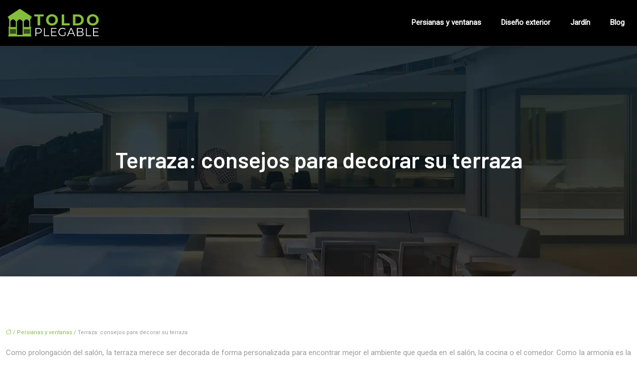

--- FILE ---
content_type: text/html; charset=UTF-8
request_url: https://www.toldoplegable.com/terraza-consejos-para-decorar-su-terraza/
body_size: 10961
content:
<!DOCTYPE html>
<html lang="es">
<head>
<meta charset="UTF-8" />
<meta name="viewport" content="width=device-width">
<link rel="shortcut icon" href="/wp-content/uploads/2022/01/favicon.svg" />
<script type="application/ld+json">
{
    "@context": "https://schema.org",
    "@graph": [
        {
            "@type": "WebSite",
            "@id": "https://www.toldoplegable.com#website",
            "url": "https://www.toldoplegable.com",
            "name": "toldoplegable",
            "inLanguage": "es-ES",
            "publisher": {
                "@id": "https://www.toldoplegable.com#organization"
            }
        },
        {
            "@type": "Organization",
            "@id": "https://www.toldoplegable.com#organization",
            "name": "toldoplegable",
            "url": "https://www.toldoplegable.com",
            "logo": {
                "@type": "ImageObject",
                "@id": "https://www.toldoplegable.com#logo",
                "url": "https://www.toldoplegable.com/wp-content/uploads/2022/01/logo-01.svg"
            }
        },
        {
            "@type": "Person",
            "@id": "https://www.toldoplegable.com/author/toldoplegable#person",
            "name": "admin",
            "jobTitle": "Rédaction Web",
            "url": "https://www.toldoplegable.com/author/toldoplegable",
            "worksFor": {
                "@id": "https://www.toldoplegable.com#organization"
            },
            "image": {
                "@type": "ImageObject",
                "url": ""
            }
        },
        {
            "@type": "WebPage",
            "@id": "https://www.toldoplegable.com/terraza-consejos-para-decorar-su-terraza/#webpage",
            "url": "https://www.toldoplegable.com/terraza-consejos-para-decorar-su-terraza/",
            "isPartOf": {
                "@id": "https://www.toldoplegable.com#website"
            },
            "breadcrumb": {
                "@id": "https://www.toldoplegable.com/terraza-consejos-para-decorar-su-terraza/#breadcrumb"
            },
            "inLanguage": "es_ES"
        },
        {
            "@type": "Article",
            "@id": "https://www.toldoplegable.com/terraza-consejos-para-decorar-su-terraza/#article",
            "headline": "Terraza: consejos para decorar su terraza",
            "mainEntityOfPage": {
                "@id": "https://www.toldoplegable.com/terraza-consejos-para-decorar-su-terraza/#webpage"
            },
            "wordCount": 449,
            "isAccessibleForFree": true,
            "articleSection": [
                "Persianas y ventanas"
            ],
            "datePublished": "2021-12-21T10:41:58+00:00",
            "author": {
                "@id": "https://www.toldoplegable.com/author/toldoplegable#person"
            },
            "publisher": {
                "@id": "https://www.toldoplegable.com#organization"
            },
            "inLanguage": "es-ES"
        },
        {
            "@type": "BreadcrumbList",
            "@id": "https://www.toldoplegable.com/terraza-consejos-para-decorar-su-terraza/#breadcrumb",
            "itemListElement": [
                {
                    "@type": "ListItem",
                    "position": 1,
                    "name": "Accueil",
                    "item": "https://www.toldoplegable.com/"
                },
                {
                    "@type": "ListItem",
                    "position": 2,
                    "name": "Persianas y ventanas",
                    "item": "https://www.toldoplegable.com/persianas-y-ventanas/"
                },
                {
                    "@type": "ListItem",
                    "position": 3,
                    "name": "Terraza: consejos para decorar su terraza",
                    "item": "https://www.toldoplegable.com/terraza-consejos-para-decorar-su-terraza/"
                }
            ]
        }
    ]
}</script>
<meta name='robots' content='max-image-preview:large' />
<title></title><meta name="description" content=""><link rel="alternate" title="oEmbed (JSON)" type="application/json+oembed" href="https://www.toldoplegable.com/wp-json/oembed/1.0/embed?url=https%3A%2F%2Fwww.toldoplegable.com%2Fterraza-consejos-para-decorar-su-terraza%2F" />
<link rel="alternate" title="oEmbed (XML)" type="text/xml+oembed" href="https://www.toldoplegable.com/wp-json/oembed/1.0/embed?url=https%3A%2F%2Fwww.toldoplegable.com%2Fterraza-consejos-para-decorar-su-terraza%2F&#038;format=xml" />
<style id='wp-img-auto-sizes-contain-inline-css' type='text/css'>
img:is([sizes=auto i],[sizes^="auto," i]){contain-intrinsic-size:3000px 1500px}
/*# sourceURL=wp-img-auto-sizes-contain-inline-css */
</style>
<style id='wp-block-library-inline-css' type='text/css'>
:root{--wp-block-synced-color:#7a00df;--wp-block-synced-color--rgb:122,0,223;--wp-bound-block-color:var(--wp-block-synced-color);--wp-editor-canvas-background:#ddd;--wp-admin-theme-color:#007cba;--wp-admin-theme-color--rgb:0,124,186;--wp-admin-theme-color-darker-10:#006ba1;--wp-admin-theme-color-darker-10--rgb:0,107,160.5;--wp-admin-theme-color-darker-20:#005a87;--wp-admin-theme-color-darker-20--rgb:0,90,135;--wp-admin-border-width-focus:2px}@media (min-resolution:192dpi){:root{--wp-admin-border-width-focus:1.5px}}.wp-element-button{cursor:pointer}:root .has-very-light-gray-background-color{background-color:#eee}:root .has-very-dark-gray-background-color{background-color:#313131}:root .has-very-light-gray-color{color:#eee}:root .has-very-dark-gray-color{color:#313131}:root .has-vivid-green-cyan-to-vivid-cyan-blue-gradient-background{background:linear-gradient(135deg,#00d084,#0693e3)}:root .has-purple-crush-gradient-background{background:linear-gradient(135deg,#34e2e4,#4721fb 50%,#ab1dfe)}:root .has-hazy-dawn-gradient-background{background:linear-gradient(135deg,#faaca8,#dad0ec)}:root .has-subdued-olive-gradient-background{background:linear-gradient(135deg,#fafae1,#67a671)}:root .has-atomic-cream-gradient-background{background:linear-gradient(135deg,#fdd79a,#004a59)}:root .has-nightshade-gradient-background{background:linear-gradient(135deg,#330968,#31cdcf)}:root .has-midnight-gradient-background{background:linear-gradient(135deg,#020381,#2874fc)}:root{--wp--preset--font-size--normal:16px;--wp--preset--font-size--huge:42px}.has-regular-font-size{font-size:1em}.has-larger-font-size{font-size:2.625em}.has-normal-font-size{font-size:var(--wp--preset--font-size--normal)}.has-huge-font-size{font-size:var(--wp--preset--font-size--huge)}.has-text-align-center{text-align:center}.has-text-align-left{text-align:left}.has-text-align-right{text-align:right}.has-fit-text{white-space:nowrap!important}#end-resizable-editor-section{display:none}.aligncenter{clear:both}.items-justified-left{justify-content:flex-start}.items-justified-center{justify-content:center}.items-justified-right{justify-content:flex-end}.items-justified-space-between{justify-content:space-between}.screen-reader-text{border:0;clip-path:inset(50%);height:1px;margin:-1px;overflow:hidden;padding:0;position:absolute;width:1px;word-wrap:normal!important}.screen-reader-text:focus{background-color:#ddd;clip-path:none;color:#444;display:block;font-size:1em;height:auto;left:5px;line-height:normal;padding:15px 23px 14px;text-decoration:none;top:5px;width:auto;z-index:100000}html :where(.has-border-color){border-style:solid}html :where([style*=border-top-color]){border-top-style:solid}html :where([style*=border-right-color]){border-right-style:solid}html :where([style*=border-bottom-color]){border-bottom-style:solid}html :where([style*=border-left-color]){border-left-style:solid}html :where([style*=border-width]){border-style:solid}html :where([style*=border-top-width]){border-top-style:solid}html :where([style*=border-right-width]){border-right-style:solid}html :where([style*=border-bottom-width]){border-bottom-style:solid}html :where([style*=border-left-width]){border-left-style:solid}html :where(img[class*=wp-image-]){height:auto;max-width:100%}:where(figure){margin:0 0 1em}html :where(.is-position-sticky){--wp-admin--admin-bar--position-offset:var(--wp-admin--admin-bar--height,0px)}@media screen and (max-width:600px){html :where(.is-position-sticky){--wp-admin--admin-bar--position-offset:0px}}

/*# sourceURL=wp-block-library-inline-css */
</style><style id='global-styles-inline-css' type='text/css'>
:root{--wp--preset--aspect-ratio--square: 1;--wp--preset--aspect-ratio--4-3: 4/3;--wp--preset--aspect-ratio--3-4: 3/4;--wp--preset--aspect-ratio--3-2: 3/2;--wp--preset--aspect-ratio--2-3: 2/3;--wp--preset--aspect-ratio--16-9: 16/9;--wp--preset--aspect-ratio--9-16: 9/16;--wp--preset--color--black: #000000;--wp--preset--color--cyan-bluish-gray: #abb8c3;--wp--preset--color--white: #ffffff;--wp--preset--color--pale-pink: #f78da7;--wp--preset--color--vivid-red: #cf2e2e;--wp--preset--color--luminous-vivid-orange: #ff6900;--wp--preset--color--luminous-vivid-amber: #fcb900;--wp--preset--color--light-green-cyan: #7bdcb5;--wp--preset--color--vivid-green-cyan: #00d084;--wp--preset--color--pale-cyan-blue: #8ed1fc;--wp--preset--color--vivid-cyan-blue: #0693e3;--wp--preset--color--vivid-purple: #9b51e0;--wp--preset--color--base: #f9f9f9;--wp--preset--color--base-2: #ffffff;--wp--preset--color--contrast: #111111;--wp--preset--color--contrast-2: #636363;--wp--preset--color--contrast-3: #A4A4A4;--wp--preset--color--accent: #cfcabe;--wp--preset--color--accent-2: #c2a990;--wp--preset--color--accent-3: #d8613c;--wp--preset--color--accent-4: #b1c5a4;--wp--preset--color--accent-5: #b5bdbc;--wp--preset--gradient--vivid-cyan-blue-to-vivid-purple: linear-gradient(135deg,rgb(6,147,227) 0%,rgb(155,81,224) 100%);--wp--preset--gradient--light-green-cyan-to-vivid-green-cyan: linear-gradient(135deg,rgb(122,220,180) 0%,rgb(0,208,130) 100%);--wp--preset--gradient--luminous-vivid-amber-to-luminous-vivid-orange: linear-gradient(135deg,rgb(252,185,0) 0%,rgb(255,105,0) 100%);--wp--preset--gradient--luminous-vivid-orange-to-vivid-red: linear-gradient(135deg,rgb(255,105,0) 0%,rgb(207,46,46) 100%);--wp--preset--gradient--very-light-gray-to-cyan-bluish-gray: linear-gradient(135deg,rgb(238,238,238) 0%,rgb(169,184,195) 100%);--wp--preset--gradient--cool-to-warm-spectrum: linear-gradient(135deg,rgb(74,234,220) 0%,rgb(151,120,209) 20%,rgb(207,42,186) 40%,rgb(238,44,130) 60%,rgb(251,105,98) 80%,rgb(254,248,76) 100%);--wp--preset--gradient--blush-light-purple: linear-gradient(135deg,rgb(255,206,236) 0%,rgb(152,150,240) 100%);--wp--preset--gradient--blush-bordeaux: linear-gradient(135deg,rgb(254,205,165) 0%,rgb(254,45,45) 50%,rgb(107,0,62) 100%);--wp--preset--gradient--luminous-dusk: linear-gradient(135deg,rgb(255,203,112) 0%,rgb(199,81,192) 50%,rgb(65,88,208) 100%);--wp--preset--gradient--pale-ocean: linear-gradient(135deg,rgb(255,245,203) 0%,rgb(182,227,212) 50%,rgb(51,167,181) 100%);--wp--preset--gradient--electric-grass: linear-gradient(135deg,rgb(202,248,128) 0%,rgb(113,206,126) 100%);--wp--preset--gradient--midnight: linear-gradient(135deg,rgb(2,3,129) 0%,rgb(40,116,252) 100%);--wp--preset--gradient--gradient-1: linear-gradient(to bottom, #cfcabe 0%, #F9F9F9 100%);--wp--preset--gradient--gradient-2: linear-gradient(to bottom, #C2A990 0%, #F9F9F9 100%);--wp--preset--gradient--gradient-3: linear-gradient(to bottom, #D8613C 0%, #F9F9F9 100%);--wp--preset--gradient--gradient-4: linear-gradient(to bottom, #B1C5A4 0%, #F9F9F9 100%);--wp--preset--gradient--gradient-5: linear-gradient(to bottom, #B5BDBC 0%, #F9F9F9 100%);--wp--preset--gradient--gradient-6: linear-gradient(to bottom, #A4A4A4 0%, #F9F9F9 100%);--wp--preset--gradient--gradient-7: linear-gradient(to bottom, #cfcabe 50%, #F9F9F9 50%);--wp--preset--gradient--gradient-8: linear-gradient(to bottom, #C2A990 50%, #F9F9F9 50%);--wp--preset--gradient--gradient-9: linear-gradient(to bottom, #D8613C 50%, #F9F9F9 50%);--wp--preset--gradient--gradient-10: linear-gradient(to bottom, #B1C5A4 50%, #F9F9F9 50%);--wp--preset--gradient--gradient-11: linear-gradient(to bottom, #B5BDBC 50%, #F9F9F9 50%);--wp--preset--gradient--gradient-12: linear-gradient(to bottom, #A4A4A4 50%, #F9F9F9 50%);--wp--preset--font-size--small: 13px;--wp--preset--font-size--medium: 20px;--wp--preset--font-size--large: 36px;--wp--preset--font-size--x-large: 42px;--wp--preset--spacing--20: min(1.5rem, 2vw);--wp--preset--spacing--30: min(2.5rem, 3vw);--wp--preset--spacing--40: min(4rem, 5vw);--wp--preset--spacing--50: min(6.5rem, 8vw);--wp--preset--spacing--60: min(10.5rem, 13vw);--wp--preset--spacing--70: 3.38rem;--wp--preset--spacing--80: 5.06rem;--wp--preset--spacing--10: 1rem;--wp--preset--shadow--natural: 6px 6px 9px rgba(0, 0, 0, 0.2);--wp--preset--shadow--deep: 12px 12px 50px rgba(0, 0, 0, 0.4);--wp--preset--shadow--sharp: 6px 6px 0px rgba(0, 0, 0, 0.2);--wp--preset--shadow--outlined: 6px 6px 0px -3px rgb(255, 255, 255), 6px 6px rgb(0, 0, 0);--wp--preset--shadow--crisp: 6px 6px 0px rgb(0, 0, 0);}:root { --wp--style--global--content-size: 1320px;--wp--style--global--wide-size: 1920px; }:where(body) { margin: 0; }.wp-site-blocks { padding-top: var(--wp--style--root--padding-top); padding-bottom: var(--wp--style--root--padding-bottom); }.has-global-padding { padding-right: var(--wp--style--root--padding-right); padding-left: var(--wp--style--root--padding-left); }.has-global-padding > .alignfull { margin-right: calc(var(--wp--style--root--padding-right) * -1); margin-left: calc(var(--wp--style--root--padding-left) * -1); }.has-global-padding :where(:not(.alignfull.is-layout-flow) > .has-global-padding:not(.wp-block-block, .alignfull)) { padding-right: 0; padding-left: 0; }.has-global-padding :where(:not(.alignfull.is-layout-flow) > .has-global-padding:not(.wp-block-block, .alignfull)) > .alignfull { margin-left: 0; margin-right: 0; }.wp-site-blocks > .alignleft { float: left; margin-right: 2em; }.wp-site-blocks > .alignright { float: right; margin-left: 2em; }.wp-site-blocks > .aligncenter { justify-content: center; margin-left: auto; margin-right: auto; }:where(.wp-site-blocks) > * { margin-block-start: 1.2rem; margin-block-end: 0; }:where(.wp-site-blocks) > :first-child { margin-block-start: 0; }:where(.wp-site-blocks) > :last-child { margin-block-end: 0; }:root { --wp--style--block-gap: 1.2rem; }:root :where(.is-layout-flow) > :first-child{margin-block-start: 0;}:root :where(.is-layout-flow) > :last-child{margin-block-end: 0;}:root :where(.is-layout-flow) > *{margin-block-start: 1.2rem;margin-block-end: 0;}:root :where(.is-layout-constrained) > :first-child{margin-block-start: 0;}:root :where(.is-layout-constrained) > :last-child{margin-block-end: 0;}:root :where(.is-layout-constrained) > *{margin-block-start: 1.2rem;margin-block-end: 0;}:root :where(.is-layout-flex){gap: 1.2rem;}:root :where(.is-layout-grid){gap: 1.2rem;}.is-layout-flow > .alignleft{float: left;margin-inline-start: 0;margin-inline-end: 2em;}.is-layout-flow > .alignright{float: right;margin-inline-start: 2em;margin-inline-end: 0;}.is-layout-flow > .aligncenter{margin-left: auto !important;margin-right: auto !important;}.is-layout-constrained > .alignleft{float: left;margin-inline-start: 0;margin-inline-end: 2em;}.is-layout-constrained > .alignright{float: right;margin-inline-start: 2em;margin-inline-end: 0;}.is-layout-constrained > .aligncenter{margin-left: auto !important;margin-right: auto !important;}.is-layout-constrained > :where(:not(.alignleft):not(.alignright):not(.alignfull)){max-width: var(--wp--style--global--content-size);margin-left: auto !important;margin-right: auto !important;}.is-layout-constrained > .alignwide{max-width: var(--wp--style--global--wide-size);}body .is-layout-flex{display: flex;}.is-layout-flex{flex-wrap: wrap;align-items: center;}.is-layout-flex > :is(*, div){margin: 0;}body .is-layout-grid{display: grid;}.is-layout-grid > :is(*, div){margin: 0;}body{--wp--style--root--padding-top: 0px;--wp--style--root--padding-right: var(--wp--preset--spacing--50);--wp--style--root--padding-bottom: 0px;--wp--style--root--padding-left: var(--wp--preset--spacing--50);}a:where(:not(.wp-element-button)){text-decoration: underline;}:root :where(a:where(:not(.wp-element-button)):hover){text-decoration: none;}:root :where(.wp-element-button, .wp-block-button__link){background-color: var(--wp--preset--color--contrast);border-radius: .33rem;border-color: var(--wp--preset--color--contrast);border-width: 0;color: var(--wp--preset--color--base);font-family: inherit;font-size: var(--wp--preset--font-size--small);font-style: normal;font-weight: 500;letter-spacing: inherit;line-height: inherit;padding-top: 0.6rem;padding-right: 1rem;padding-bottom: 0.6rem;padding-left: 1rem;text-decoration: none;text-transform: inherit;}:root :where(.wp-element-button:hover, .wp-block-button__link:hover){background-color: var(--wp--preset--color--contrast-2);border-color: var(--wp--preset--color--contrast-2);color: var(--wp--preset--color--base);}:root :where(.wp-element-button:focus, .wp-block-button__link:focus){background-color: var(--wp--preset--color--contrast-2);border-color: var(--wp--preset--color--contrast-2);color: var(--wp--preset--color--base);outline-color: var(--wp--preset--color--contrast);outline-offset: 2px;outline-style: dotted;outline-width: 1px;}:root :where(.wp-element-button:active, .wp-block-button__link:active){background-color: var(--wp--preset--color--contrast);color: var(--wp--preset--color--base);}:root :where(.wp-element-caption, .wp-block-audio figcaption, .wp-block-embed figcaption, .wp-block-gallery figcaption, .wp-block-image figcaption, .wp-block-table figcaption, .wp-block-video figcaption){color: var(--wp--preset--color--contrast-2);font-family: var(--wp--preset--font-family--body);font-size: 0.8rem;}.has-black-color{color: var(--wp--preset--color--black) !important;}.has-cyan-bluish-gray-color{color: var(--wp--preset--color--cyan-bluish-gray) !important;}.has-white-color{color: var(--wp--preset--color--white) !important;}.has-pale-pink-color{color: var(--wp--preset--color--pale-pink) !important;}.has-vivid-red-color{color: var(--wp--preset--color--vivid-red) !important;}.has-luminous-vivid-orange-color{color: var(--wp--preset--color--luminous-vivid-orange) !important;}.has-luminous-vivid-amber-color{color: var(--wp--preset--color--luminous-vivid-amber) !important;}.has-light-green-cyan-color{color: var(--wp--preset--color--light-green-cyan) !important;}.has-vivid-green-cyan-color{color: var(--wp--preset--color--vivid-green-cyan) !important;}.has-pale-cyan-blue-color{color: var(--wp--preset--color--pale-cyan-blue) !important;}.has-vivid-cyan-blue-color{color: var(--wp--preset--color--vivid-cyan-blue) !important;}.has-vivid-purple-color{color: var(--wp--preset--color--vivid-purple) !important;}.has-base-color{color: var(--wp--preset--color--base) !important;}.has-base-2-color{color: var(--wp--preset--color--base-2) !important;}.has-contrast-color{color: var(--wp--preset--color--contrast) !important;}.has-contrast-2-color{color: var(--wp--preset--color--contrast-2) !important;}.has-contrast-3-color{color: var(--wp--preset--color--contrast-3) !important;}.has-accent-color{color: var(--wp--preset--color--accent) !important;}.has-accent-2-color{color: var(--wp--preset--color--accent-2) !important;}.has-accent-3-color{color: var(--wp--preset--color--accent-3) !important;}.has-accent-4-color{color: var(--wp--preset--color--accent-4) !important;}.has-accent-5-color{color: var(--wp--preset--color--accent-5) !important;}.has-black-background-color{background-color: var(--wp--preset--color--black) !important;}.has-cyan-bluish-gray-background-color{background-color: var(--wp--preset--color--cyan-bluish-gray) !important;}.has-white-background-color{background-color: var(--wp--preset--color--white) !important;}.has-pale-pink-background-color{background-color: var(--wp--preset--color--pale-pink) !important;}.has-vivid-red-background-color{background-color: var(--wp--preset--color--vivid-red) !important;}.has-luminous-vivid-orange-background-color{background-color: var(--wp--preset--color--luminous-vivid-orange) !important;}.has-luminous-vivid-amber-background-color{background-color: var(--wp--preset--color--luminous-vivid-amber) !important;}.has-light-green-cyan-background-color{background-color: var(--wp--preset--color--light-green-cyan) !important;}.has-vivid-green-cyan-background-color{background-color: var(--wp--preset--color--vivid-green-cyan) !important;}.has-pale-cyan-blue-background-color{background-color: var(--wp--preset--color--pale-cyan-blue) !important;}.has-vivid-cyan-blue-background-color{background-color: var(--wp--preset--color--vivid-cyan-blue) !important;}.has-vivid-purple-background-color{background-color: var(--wp--preset--color--vivid-purple) !important;}.has-base-background-color{background-color: var(--wp--preset--color--base) !important;}.has-base-2-background-color{background-color: var(--wp--preset--color--base-2) !important;}.has-contrast-background-color{background-color: var(--wp--preset--color--contrast) !important;}.has-contrast-2-background-color{background-color: var(--wp--preset--color--contrast-2) !important;}.has-contrast-3-background-color{background-color: var(--wp--preset--color--contrast-3) !important;}.has-accent-background-color{background-color: var(--wp--preset--color--accent) !important;}.has-accent-2-background-color{background-color: var(--wp--preset--color--accent-2) !important;}.has-accent-3-background-color{background-color: var(--wp--preset--color--accent-3) !important;}.has-accent-4-background-color{background-color: var(--wp--preset--color--accent-4) !important;}.has-accent-5-background-color{background-color: var(--wp--preset--color--accent-5) !important;}.has-black-border-color{border-color: var(--wp--preset--color--black) !important;}.has-cyan-bluish-gray-border-color{border-color: var(--wp--preset--color--cyan-bluish-gray) !important;}.has-white-border-color{border-color: var(--wp--preset--color--white) !important;}.has-pale-pink-border-color{border-color: var(--wp--preset--color--pale-pink) !important;}.has-vivid-red-border-color{border-color: var(--wp--preset--color--vivid-red) !important;}.has-luminous-vivid-orange-border-color{border-color: var(--wp--preset--color--luminous-vivid-orange) !important;}.has-luminous-vivid-amber-border-color{border-color: var(--wp--preset--color--luminous-vivid-amber) !important;}.has-light-green-cyan-border-color{border-color: var(--wp--preset--color--light-green-cyan) !important;}.has-vivid-green-cyan-border-color{border-color: var(--wp--preset--color--vivid-green-cyan) !important;}.has-pale-cyan-blue-border-color{border-color: var(--wp--preset--color--pale-cyan-blue) !important;}.has-vivid-cyan-blue-border-color{border-color: var(--wp--preset--color--vivid-cyan-blue) !important;}.has-vivid-purple-border-color{border-color: var(--wp--preset--color--vivid-purple) !important;}.has-base-border-color{border-color: var(--wp--preset--color--base) !important;}.has-base-2-border-color{border-color: var(--wp--preset--color--base-2) !important;}.has-contrast-border-color{border-color: var(--wp--preset--color--contrast) !important;}.has-contrast-2-border-color{border-color: var(--wp--preset--color--contrast-2) !important;}.has-contrast-3-border-color{border-color: var(--wp--preset--color--contrast-3) !important;}.has-accent-border-color{border-color: var(--wp--preset--color--accent) !important;}.has-accent-2-border-color{border-color: var(--wp--preset--color--accent-2) !important;}.has-accent-3-border-color{border-color: var(--wp--preset--color--accent-3) !important;}.has-accent-4-border-color{border-color: var(--wp--preset--color--accent-4) !important;}.has-accent-5-border-color{border-color: var(--wp--preset--color--accent-5) !important;}.has-vivid-cyan-blue-to-vivid-purple-gradient-background{background: var(--wp--preset--gradient--vivid-cyan-blue-to-vivid-purple) !important;}.has-light-green-cyan-to-vivid-green-cyan-gradient-background{background: var(--wp--preset--gradient--light-green-cyan-to-vivid-green-cyan) !important;}.has-luminous-vivid-amber-to-luminous-vivid-orange-gradient-background{background: var(--wp--preset--gradient--luminous-vivid-amber-to-luminous-vivid-orange) !important;}.has-luminous-vivid-orange-to-vivid-red-gradient-background{background: var(--wp--preset--gradient--luminous-vivid-orange-to-vivid-red) !important;}.has-very-light-gray-to-cyan-bluish-gray-gradient-background{background: var(--wp--preset--gradient--very-light-gray-to-cyan-bluish-gray) !important;}.has-cool-to-warm-spectrum-gradient-background{background: var(--wp--preset--gradient--cool-to-warm-spectrum) !important;}.has-blush-light-purple-gradient-background{background: var(--wp--preset--gradient--blush-light-purple) !important;}.has-blush-bordeaux-gradient-background{background: var(--wp--preset--gradient--blush-bordeaux) !important;}.has-luminous-dusk-gradient-background{background: var(--wp--preset--gradient--luminous-dusk) !important;}.has-pale-ocean-gradient-background{background: var(--wp--preset--gradient--pale-ocean) !important;}.has-electric-grass-gradient-background{background: var(--wp--preset--gradient--electric-grass) !important;}.has-midnight-gradient-background{background: var(--wp--preset--gradient--midnight) !important;}.has-gradient-1-gradient-background{background: var(--wp--preset--gradient--gradient-1) !important;}.has-gradient-2-gradient-background{background: var(--wp--preset--gradient--gradient-2) !important;}.has-gradient-3-gradient-background{background: var(--wp--preset--gradient--gradient-3) !important;}.has-gradient-4-gradient-background{background: var(--wp--preset--gradient--gradient-4) !important;}.has-gradient-5-gradient-background{background: var(--wp--preset--gradient--gradient-5) !important;}.has-gradient-6-gradient-background{background: var(--wp--preset--gradient--gradient-6) !important;}.has-gradient-7-gradient-background{background: var(--wp--preset--gradient--gradient-7) !important;}.has-gradient-8-gradient-background{background: var(--wp--preset--gradient--gradient-8) !important;}.has-gradient-9-gradient-background{background: var(--wp--preset--gradient--gradient-9) !important;}.has-gradient-10-gradient-background{background: var(--wp--preset--gradient--gradient-10) !important;}.has-gradient-11-gradient-background{background: var(--wp--preset--gradient--gradient-11) !important;}.has-gradient-12-gradient-background{background: var(--wp--preset--gradient--gradient-12) !important;}.has-small-font-size{font-size: var(--wp--preset--font-size--small) !important;}.has-medium-font-size{font-size: var(--wp--preset--font-size--medium) !important;}.has-large-font-size{font-size: var(--wp--preset--font-size--large) !important;}.has-x-large-font-size{font-size: var(--wp--preset--font-size--x-large) !important;}
/*# sourceURL=global-styles-inline-css */
</style>

<link rel='stylesheet' id='default-css' href='https://www.toldoplegable.com/wp-content/themes/factory-templates-4/style.css?ver=8c822e0de044ef2852df24f085b3780a' type='text/css' media='all' />
<link rel='stylesheet' id='bootstrap5-css' href='https://www.toldoplegable.com/wp-content/themes/factory-templates-4/css/bootstrap.min.css?ver=8c822e0de044ef2852df24f085b3780a' type='text/css' media='all' />
<link rel='stylesheet' id='bootstrap-icon-css' href='https://www.toldoplegable.com/wp-content/themes/factory-templates-4/css/bootstrap-icons.css?ver=8c822e0de044ef2852df24f085b3780a' type='text/css' media='all' />
<link rel='stylesheet' id='global-css' href='https://www.toldoplegable.com/wp-content/themes/factory-templates-4/css/global.css?ver=8c822e0de044ef2852df24f085b3780a' type='text/css' media='all' />
<link rel='stylesheet' id='light-theme-css' href='https://www.toldoplegable.com/wp-content/themes/factory-templates-4/css/light.css?ver=8c822e0de044ef2852df24f085b3780a' type='text/css' media='all' />
<script type="text/javascript" src="https://code.jquery.com/jquery-3.2.1.min.js?ver=8c822e0de044ef2852df24f085b3780a" id="jquery3.2.1-js"></script>
<script type="text/javascript" src="https://www.toldoplegable.com/wp-content/themes/factory-templates-4/js/fn.js?ver=8c822e0de044ef2852df24f085b3780a" id="default_script-js"></script>
<link rel="https://api.w.org/" href="https://www.toldoplegable.com/wp-json/" /><link rel="alternate" title="JSON" type="application/json" href="https://www.toldoplegable.com/wp-json/wp/v2/posts/222" /><link rel="EditURI" type="application/rsd+xml" title="RSD" href="https://www.toldoplegable.com/xmlrpc.php?rsd" />
<link rel="canonical" href="https://www.toldoplegable.com/terraza-consejos-para-decorar-su-terraza/" />
<link rel='shortlink' href='https://www.toldoplegable.com/?p=222' />
 
<meta name="google-site-verification" content="dCxVajkhNCUngyG2xRiHLoFjqKz2T4jgGT9FpBH6tqg" />
<meta name="google-site-verification" content="7COGRDqUNlv5aEv-uOsQU3GxLbWz4ZIj5vh9iUIwMt4" />
<meta name="google-site-verification" content="mq5RsrZ__cn_mnLjoiMEvz7RNQwx5gHgDDy9jNr9COk" />
<link href="https://fonts.googleapis.com/css2?family=Barlow:wght@600&family=Roboto&display=swap" rel="stylesheet"> 
<style type="text/css">
.default_color_background,.menu-bars{background-color : #84bd3a }.default_color_text,a,h1 span,h2 span,h3 span,h4 span,h5 span,h6 span{color :#84bd3a }.navigation li a,.navigation li.disabled,.navigation li.active a,.owl-dots .owl-dot.active span,.owl-dots .owl-dot:hover span{background-color: #84bd3a;}
.block-spc{border-color:#84bd3a}
.page-content a{color : #84bd3a }.page-content a:hover{color : #f13a30 }.home .body-content a{color : #84bd3a }.home .body-content a:hover{color : #f13a30 }.col-menu,.main-navigation{background-color:transparent;}body:not(.home) .main-navigation{background-color:#000}.main-navigation {padding:10px 0;}.main-navigation nav li{padding:0 10px;}.main-navigation.scrolled{background-color:#000;}.main-navigation .logo-main{padding: 18px 10px 18px 10px;}.main-navigation .logo-main{height: auto;}.main-navigation  .logo-sticky{height: auto;}.main-navigation .sub-menu{background-color: #000;}nav li a{font-size:15px;}nav li a{line-height:25px;}nav li a{color:#ffffff!important;}nav li:hover > a,.current-menu-item > a{color:#84bd3a!important;}.archive h1{color:#ffffff!important;}.category .subheader,.single .subheader{padding:200px 0px }.archive h1{text-align:center!important;} .archive h1{font-size:45px}  .archive h2,.cat-description h2{font-size:27px} .archive h2 a,.cat-description h2{color:#151515!important;}.archive .readmore{background-color:#84bd3a;}.archive .readmore{color:#ffffff;}.archive .readmore:hover{background-color:#0d2a3c;}.archive .readmore:hover{color:#ffffff;}.archive .readmore{padding:8px 20px;}.archive .readmore{border-width: 0px}.single h1{color:#ffffff!important;}.single .the-post h2{color:#000!important;}.single .the-post h3{color:#000!important;}.single .the-post h4{color:#000!important;}.single .the-post h5{color:#000!important;}.single .the-post h6{color:#000!important;} .single .post-content a{color:#84bd3a} .single .post-content a:hover{color:#f13a30}.single h1{text-align:center!important;}.single h1{font-size: 45px}.single h2{font-size: 27px}.single h3{font-size: 24px}.single h4{font-size: 22px}.single h5{font-size: 20px}.single h6{font-size: 19px}footer{background-position:top } #back_to_top{background-color:#84bd3a;}#back_to_top i, #back_to_top svg{color:#fff;} footer{padding:70px 0px 0px} #back_to_top {padding:3px 9px 6px;}</style>
<style>:root {
    --color-primary: #84bd3a;
    --color-primary-light: #abf54b;
    --color-primary-dark: #5c8428;
    --color-primary-hover: #76aa34;
    --color-primary-muted: #d3ff5c;
            --color-background: #fff;
    --color-text: #000000;
} </style>
<style id="custom-st" type="text/css">
body{font-size:15px;line-height:25px;font-family:'Roboto',sans-serif;color:#9b9b9b;font-weight:400;}h1,h2,h3,h4,h5,h6{font-family:'Barlow',sans-serif;font-weight:600;}.main-navigation{border-bottom:1px solid rgba(255,255,255,0.15);}.main-navigation .logo-main {padding:0;}.navbar-toggler{border:none}nav li a {font-weight:700;}.sub-menu li a{line-height:30px;}.main-navigation .menu-item-has-children::after {top:6px;color:#84bd3a;}.bloc1:after{content:'';height:100%;width:100%;position:absolute;z-index:1;top:0;left:0;background:linear-gradient(rgba(9,34,50,0.8) 0%,rgba(9,34,50,0.71) 13%,rgba(27,26,26,0.27) 76%,rgba(27,26,26,0.1) 100%);}hr {border-width:0 0 3px 0 !important;opacity:1;display:inline-block;max-width:270px;}.block-hover-first{box-shadow:0px 3px 15px 0 rgb(13 42 60 / 10%);position:relative;transition:all 300ms linear 0ms;}.block-hover-first::after{content:"";display:block;height:4px;background-color:#2b3e4b;position:absolute;top:0;left:40px;right:40px;transition:all 300ms ease 0ms;}.img-bg{transition:all 300ms linear 0ms;background-color:#2b3e4b;position:absolute;top:0;right:0;border-radius:0 4px 0 4px;align-items:center;justify-content:center;width:104px;height:104px;padding:20px;}.marge-titre{margin-right:30%;}.block-hover-first:hover:after{background-color:#84bd3a;}.block-hover-first:hover .img-bg{background-color:#84bd3a!important;}.block-hover-first:hover .img-bg img{filter:brightness(10);}.change-margin{margin:0 0 0 5%!important;}.grp1{max-width:300px;position:absolute;left:40px;bottom:-60px;}.mob-img{margin-top:-52px!important;}.bb3,.change-margin,.change-margin2{position:relative;z-index:1;}.change-margin2{margin:0 5%!important;}.bb3::after,.change-margin::after,.change-margin2::after{content:'';height:100%;width:100%;position:absolute;z-index:-1;top:0;left:0;background:linear-gradient(180deg,#F6F7F84D 50%,#FFFFFF 100%);}.change-margin::after{background:linear-gradient(180deg,#062539 80%,#062539F2 100%);}.change-margin2::after{background:linear-gradient(180deg,#84BD3AE0 0%,#84BD3A 82%);}.zoom-img{overflow:hidden;margin:0;}.zoom-img img{transition:all 0.5s ease;}.zoom-img:hover img{transform:scale(1.1);}.zoom-img.wp-block-image figcaption{margin-bottom:0;margin-top:0;}.block-hover-last:hover{box-shadow:0 5px 60px 0 rgb(13 42 60 / 13%);background:#fff;}.block-hover-last:before{content:"";display:block;height:4px;position:absolute;z-index:1;bottom:0;left:40px;right:40px;background-color:#eaeaea;transition:all 300ms ease 0ms;}.block-hover-last:after{content:"";display:block;height:4px;position:absolute;z-index:1;bottom:0;left:40px;width:94px;background-color:#0d2a3c;transition:all 300ms ease 0ms;}.block-hover-last:hover:after{width:130px;background-color:#84bd3a;}.block-hover-last{transition:all 300ms linear 0ms;position:relative;}footer{color:#fff;font-size:16px;}#back_to_top svg {width:20px;}#inactive,.to-top {box-shadow:none;z-index:3;}.widget_footer img{margin-bottom:20px;}footer .footer-widget{font-family:'Barlow',sans-serif;line-height:30px;font-weight:600;color:#fff;font-size:20px!important;margin-bottom:20px!important;border-bottom:none!important;}footer ul{list-style:none;margin:0;padding:0;}footer ul li{left:0;-webkit-transition:0.5s all ease;transition:0.5s all ease;position:relative;margin-bottom:10px;}footer ul li:hover {left:7px;}footer .copyright{border-top:1px solid rgb(255 255 255 / 20%);color:#fff;padding:40px 0px;text-align:center;margin-top:50px;}.bi-chevron-right::before{font-weight:bold !important;font-size:12px;}.archive h2 {margin-bottom:0.5em;}.archive .post{box-shadow:0 30px 100px 0 rgba(221,224,231,0.5);padding:30px;background:#ffffff;}.archive .readmore{letter-spacing:0.3px;font-size:13px;line-height:24px;text-transform:uppercase;}.widget_sidebar{background-color:#fff;padding:30px;margin-bottom:30px;box-shadow:0px 0px 10px 0px rgb(0 0 0 / 9%);}.widget_sidebar .sidebar-widget{border-bottom:1px solid #eee;font-weight:600;font-family:'Barlow',sans-serif;text-align:left;color:#000;line-height:30px;font-size:20px;margin-bottom:20px;padding-bottom:20px;}.single .sidebar-ma{text-align:left;}.single .all-post-content{margin-bottom:50px;}@media screen and (max-width:960px){.block-hover-last {background:#eeeeee7d;}.mob-img {margin-top:0 !important;}.grp1{max-width:100%;position:relative;left:0;bottom:0;padding-top:35px;}.titre-text{font-size:16px!important;}.intro-titre{margin-top:80px!important;}.navbar-collapse{background:#000;}.bi-list::before {color:#fff;}.classic-menu li a{padding:5px 0;}nav li a{line-height:25px;}.parag{padding-left:0!important;padding-right:0!important;}.bloc1 {background:#000;min-height:60vh !important;}.main-navigation .menu-item-has-children::after{top:4px;}h1{font-size:30px!important;}h2{font-size:20px!important;}h3{font-size:18px!important;}.category .subheader,.single .subheader {padding:70px 0px;}footer .copyright{padding:25px 50px;margin-top:30px!important;}footer .widgets{padding:0 30px!important;}footer{padding:50px 0 0;}}</style>
</head> 

<body class="wp-singular post-template-default single single-post postid-222 single-format-standard wp-theme-factory-templates-4 catid-1" style="">

<div class="main-navigation  container-fluid is_sticky over-mobile">
<nav class="navbar navbar-expand-lg  container-fluid">

<a id="logo" href="https://www.toldoplegable.com">
<img class="logo-main" src="/wp-content/uploads/2022/01/logo-01.svg"  width="auto"   height="auto"  alt="logo">
<img class="logo-sticky" src="/wp-content/uploads/2022/01/logo-01.svg" width="auto" height="auto" alt="logo"></a>

    <button class="navbar-toggler" type="button" data-bs-toggle="collapse" data-bs-target="#navbarSupportedContent" aria-controls="navbarSupportedContent" aria-expanded="false" aria-label="Toggle navigation">
      <span class="navbar-toggler-icon"><i class="bi bi-list"></i></span>
    </button>

    <div class="collapse navbar-collapse" id="navbarSupportedContent">

<ul id="main-menu" class="classic-menu navbar-nav ms-auto mb-2 mb-lg-0"><li id="menu-item-246" class="menu-item menu-item-type-taxonomy menu-item-object-category current-post-ancestor current-menu-parent current-post-parent"><a href="https://www.toldoplegable.com/persianas-y-ventanas/">Persianas y ventanas</a></li>
<li id="menu-item-244" class="menu-item menu-item-type-taxonomy menu-item-object-category"><a href="https://www.toldoplegable.com/diseno-exterior/">Diseño exterior</a></li>
<li id="menu-item-245" class="menu-item menu-item-type-taxonomy menu-item-object-category"><a href="https://www.toldoplegable.com/jardin/">Jardín</a></li>
<li id="menu-item-257" class="menu-item menu-item-type-taxonomy menu-item-object-category"><a href="https://www.toldoplegable.com/blog/">Blog</a></li>
</ul>
</div>
</nav>
</div><!--menu-->
<div style="" class="body-content     ">
  

<div class="container-fluid subheader" style="background-position:top;background-image:url(/wp-content/uploads/2022/01/categ-toldo-plegable.webp);background-color:;">
<div id="mask" style=""></div>	
<div class="container-xxl"><h1 class="title">Terraza: consejos para decorar su terraza</h1></div></div>



<div class="post-content container-xxl"> 


<div class="row">
<div class="  col-xxl-9  col-md-12">	



<div class="all-post-content">
<article>
<div style="font-size: 11px" class="breadcrumb"><a href="/"><i class="bi bi-house"></i></a>&nbsp;/&nbsp;<a href="https://www.toldoplegable.com/persianas-y-ventanas/">Persianas y ventanas</a>&nbsp;/&nbsp;Terraza: consejos para decorar su terraza</div>
<div class="the-post">





<p>Como prolongación del salón, la terraza merece ser decorada de forma personalizada para encontrar mejor el ambiente que queda en el salón, la cocina o el comedor. Como la armonía es la consigna en esta operación, las plantas son uno de los imprescindibles para aportar una dosis de bienestar, pero también hay que pensar en una terraza elegante y reluciente con toques de color y alegría incluso en los textiles. Para una <a href="https://www.decodecoracion.com/" target="_blank">decoración minimalista</a> o zen, los muebles se eligen para invitar a la relajación.</p>
<h2>Estilo, accesorios y color para una mayor vitalidad</h2>
<p>Si una zona de estar está destinada a la descompresión, un sofá bajo aboga por la comodidad, dos categorías de muebles como los propuestos en la tienda online Nature Bois Concept son una buena combinación entre un sofá clásico y un espacio en el suelo. Basta con asociar a uno como a otro buenos accesorios para poner el acento en un ambiente acogedor. Para dar esplendor a este espacio, los textiles soleados despertarán un exterior apagado, al igual que los portavelas, las velas de colores y los cachivaches vistosos. Optar por el tono más dinámico de estos pequeños detalles da a la terraza un alma extra.</p>
<h2>Luz, sombra y separación para más encanto</h2>
<p>Un farol colocado en el suelo sirve de elemento decorativo, mientras que una guirnalda de luces da continuidad al ambiente del dormitorio con los palés apilados y cubiertos con colchones. Al fin y al cabo, en los meses de verano todo el mundo disfruta cenando al aire libre, lo que se acompaña mejor con luces colgantes como gran fuente de luz y lámparas de acento para dar un toque festivo. Mientras sea ligera, una media sombrilla sirve de protección contra los rayos ultravioleta para el jardín pequeño y una tela de sombra para una terraza más grande. Siguiendo con el tema de la protección, pero para protegerse de las vistas de los vecinos, las espalderas y los setos son muy adecuados.</p>
<h2>Un toque verde para un ambiente relajado</h2>
<p>Una terraza es sinónimo de relax, y la combinación de suelos de madera y plantas verdes la hace agradablemente relajante. Cuando las plantas están plantadas en macetas en el suelo o en macetas de colores en la pared, la terraza tiene un original aspecto urbano. El espacio no es un obstáculo a la hora de diseñar un pequeño espacio verde, y las plantas pueden agruparse en un rincón, prestando atención a su exposición. Los helechos son perfectos para una exposición al norte, mientras que una terraza orientada al sur dará la bienvenida a las plantas mediterráneas. En cualquier caso, un estilo de jungla urbana ofrecerá un efecto de desorientación cuando se acumulen plantas y de todos los tamaños.</p>




</div>
</article>




<div class="row nav-post-cat"><div class="col-6"><a href="https://www.toldoplegable.com/que-elegir-entre-persianas-electricas-y-mecanicas/"><i class="bi bi-arrow-left"></i>¿Qué elegir entre persianas eléctricas y mecánicas?</a></div><div class="col-6"><a href="https://www.toldoplegable.com/mantenimiento-y-limpieza-de-los-cristales-metodos-y-consejos/"><i class="bi bi-arrow-left"></i>Mantenimiento y limpieza de los cristales: métodos y consejos</a></div></div>

</div>

</div>	


<div class="col-xxl-3 col-md-12">
<div class="sidebar">
<div class="widget-area">





<div class='widget_sidebar'><div class='sidebar-widget'>Últimas publicaciones</div><div class='textwidget sidebar-ma'><div class="row mb-2"><div class="col-12"><a href="https://www.toldoplegable.com/consejos-de-mantenimiento-para-mantener-su-toldo-de-terraza-en-perfecto-estado/">Consejos de mantenimiento para mantener su toldo de terraza en perfecto estado</a></div></div><div class="row mb-2"><div class="col-12"><a href="https://www.toldoplegable.com/como-mejorar-tu-terraza-con-toldos-ideas-y-tendencias/">Cómo mejorar tu terraza con toldos: Ideas y tendencias</a></div></div><div class="row mb-2"><div class="col-12"><a href="https://www.toldoplegable.com/soluciones-elegantes-con-pergolas-bioclimaticas-retractiles/">Soluciones elegantes con pérgolas bioclimáticas retráctiles</a></div></div><div class="row mb-2"><div class="col-12"><a href="https://www.toldoplegable.com/esta-regulado-el-color-de-las-persianas/">¿Está regulado el color de las persianas?</a></div></div><div class="row mb-2"><div class="col-12"><a href="https://www.toldoplegable.com/se-puede-integrar-la-iluminacion-en-un-toldo/">¿Se puede integrar la iluminación en un toldo?</a></div></div></div></div></div><div class='widget_sidebar'><div class='sidebar-widget'>Publicaciones similares</div><div class='textwidget sidebar-ma'><div class="row mb-2"><div class="col-12"><a href="https://www.toldoplegable.com/un-toldo-se-adapta-a-cualquier-ventana/">¿Un toldo se adapta a cualquier ventana?</a></div></div><div class="row mb-2"><div class="col-12"><a href="https://www.toldoplegable.com/como-se-trata-el-tejido-de-una-persiana-exterior/">¿Cómo se trata el tejido de una persiana exterior?</a></div></div><div class="row mb-2"><div class="col-12"><a href="https://www.toldoplegable.com/consejos-para-crear-un-pequeno-jardin-a-la-sombra/">Consejos para crear un pequeño jardín a la sombra</a></div></div><div class="row mb-2"><div class="col-12"><a href="https://www.toldoplegable.com/exterior-como-acondicionar-su-terraza/">Exterior: ¿cómo acondicionar su terraza?</a></div></div></div></div>
<style>
	.nav-post-cat .col-6 i{
		display: inline-block;
		position: absolute;
	}
	.nav-post-cat .col-6 a{
		position: relative;
	}
	.nav-post-cat .col-6:nth-child(1) a{
		padding-left: 18px;
		float: left;
	}
	.nav-post-cat .col-6:nth-child(1) i{
		left: 0;
	}
	.nav-post-cat .col-6:nth-child(2) a{
		padding-right: 18px;
		float: right;
	}
	.nav-post-cat .col-6:nth-child(2) i{
		transform: rotate(180deg);
		right: 0;
	}
	.nav-post-cat .col-6:nth-child(2){
		text-align: right;
	}
</style>



</div>
</div>
</div> </div>








</div>

</div><!--body-content-->

<footer class="container-fluid" style="background-color:#0A2535; ">
<div class="container-xxl">	
<div class="widgets">
<div class="row">
<div class="col-xxl-3 col-md-12">
<div class="widget_footer"><div class="footer-widget">Diseño de jardines</div>			<div class="textwidget"><p>¿Está pensando en diseñar su jardín pero no sabe por dónde empezar? Descubra los distintos consejos y soluciones de los expertos para convertir este espacio en un auténtico paraíso.</p>
</div>
		</div></div>
<div class="col-xxl-3 col-md-12">
<div class="widget_text widget_footer"><div class="footer-widget">Toldos y persianas</div><div class="textwidget custom-html-widget"><ul class="menu-deux">
	<li>¿Cómo funciona? </li>
	<li>Medidas</li>
	<li>Instalación </li>
	<li>¿Qué se ofrece en el mercado?</li>
	<li>Información útil </li>
</ul></div></div></div>
<div class="col-xxl-3 col-md-12">
<div class="widget_text widget_footer"><div class="footer-widget">Ventanas y escaparates</div><div class="textwidget custom-html-widget"><ul class="menu-deux">
	<li>Tecnologías</li>
	<li>Instalación</li>
	<li>Las gamas </li>
	<li>Sustitución</li>
	<li>Es bueno saberlo </li>
</ul></div></div></div>
<div class="col-xxl-3 col-md-12">
<div class="widget_footer"><div class="footer-widget">Pérgola bioclimática</div>			<div class="textwidget"><p>La pérgola bioclimática es cada vez más popular. Gracias a su gran resistencia a la intemperie y a su capacidad para bloquear el calor, se utiliza cada vez más en las viviendas nuevas.</p>
</div>
		</div></div>
</div>
</div></div>
<div class="copyright container-fluid">

Elija el toldo que mejor se adapte a su terraza
	
</div></footer>

<div class="to-top square" id="inactive"><a id='back_to_top'><svg xmlns="http://www.w3.org/2000/svg" width="16" height="16" fill="currentColor" class="bi bi-arrow-up-short" viewBox="0 0 16 16">
  <path fill-rule="evenodd" d="M8 12a.5.5 0 0 0 .5-.5V5.707l2.146 2.147a.5.5 0 0 0 .708-.708l-3-3a.5.5 0 0 0-.708 0l-3 3a.5.5 0 1 0 .708.708L7.5 5.707V11.5a.5.5 0 0 0 .5.5z"/>
</svg></a></div>
<script type="text/javascript">
	let calcScrollValue = () => {
	let scrollProgress = document.getElementById("progress");
	let progressValue = document.getElementById("back_to_top");
	let pos = document.documentElement.scrollTop;
	let calcHeight = document.documentElement.scrollHeight - document.documentElement.clientHeight;
	let scrollValue = Math.round((pos * 100) / calcHeight);
	if (pos > 500) {
	progressValue.style.display = "grid";
	} else {
	progressValue.style.display = "none";
	}
	scrollProgress.addEventListener("click", () => {
	document.documentElement.scrollTop = 0;
	});
	scrollProgress.style.background = `conic-gradient( ${scrollValue}%, #fff ${scrollValue}%)`;
	};
	window.onscroll = calcScrollValue;
	window.onload = calcScrollValue;
</script>






<script type="speculationrules">
{"prefetch":[{"source":"document","where":{"and":[{"href_matches":"/*"},{"not":{"href_matches":["/wp-*.php","/wp-admin/*","/wp-content/uploads/*","/wp-content/*","/wp-content/plugins/*","/wp-content/themes/factory-templates-4/*","/*\\?(.+)"]}},{"not":{"selector_matches":"a[rel~=\"nofollow\"]"}},{"not":{"selector_matches":".no-prefetch, .no-prefetch a"}}]},"eagerness":"conservative"}]}
</script>
<p class="text-center" style="margin-bottom: 0px"><a href="/plan-du-site/">Plan du site</a></p><script type="text/javascript" src="https://www.toldoplegable.com/wp-content/themes/factory-templates-4/js/bootstrap.bundle.min.js" id="bootstrap5-js"></script>

<script type="text/javascript">
$(document).ready(function() {
$( ".the-post img" ).on( "click", function() {
var url_img = $(this).attr('src');
$('.img-fullscreen').html("<div><img src='"+url_img+"'></div>");
$('.img-fullscreen').fadeIn();
});
$('.img-fullscreen').on( "click", function() {
$(this).empty();
$('.img-fullscreen').hide();
});
//$('.block2.st3:first-child').removeClass("col-2");
//$('.block2.st3:first-child').addClass("col-6 fheight");
});
</script>










<div class="img-fullscreen"></div>

</body>
</html>

--- FILE ---
content_type: image/svg+xml
request_url: https://www.toldoplegable.com/wp-content/uploads/2022/01/logo-01.svg
body_size: 1549
content:
<?xml version="1.0" encoding="utf-8"?>
<!-- Generator: Adobe Illustrator 24.1.0, SVG Export Plug-In . SVG Version: 6.00 Build 0)  -->
<svg version="1.1" id="Calque_1" xmlns="http://www.w3.org/2000/svg" xmlns:xlink="http://www.w3.org/1999/xlink" x="0px" y="0px"
	 width="186.3px" height="55.7px" viewBox="0 0 186.3 55.7" style="enable-background:new 0 0 186.3 55.7;" xml:space="preserve">
<style type="text/css">
	.st0{fill:#84BD3A;}
	.st1{fill:#FFFFFF;}
</style>
<g>
	<path class="st0" d="M60.9,14.9h-7v-4.1h19v4.1h-7v17.7h-5.1V14.9z"/>
	<path class="st0" d="M83.6,31.5c-1.8-1-3.2-2.3-4.3-4c-1-1.7-1.5-3.6-1.5-5.8c0-2.1,0.5-4.1,1.5-5.8c1-1.7,2.5-3.1,4.3-4
		s3.9-1.5,6.1-1.5s4.3,0.5,6.1,1.5c1.8,1,3.2,2.3,4.3,4s1.6,3.6,1.6,5.8c0,2.1-0.5,4.1-1.6,5.8s-2.5,3.1-4.3,4
		C94,32.5,92,33,89.7,33S85.4,32.5,83.6,31.5z M93.2,27.8c1-0.6,1.9-1.4,2.5-2.5c0.6-1.1,0.9-2.3,0.9-3.6c0-1.4-0.3-2.6-0.9-3.6
		c-0.6-1.1-1.4-1.9-2.5-2.5s-2.2-0.9-3.5-0.9s-2.5,0.3-3.5,0.9s-1.9,1.4-2.4,2.5c-0.6,1.1-0.9,2.3-0.9,3.6c0,1.4,0.3,2.6,0.9,3.6
		c0.6,1.1,1.4,1.9,2.4,2.5s2.2,0.9,3.5,0.9S92.1,28.4,93.2,27.8z"/>
	<path class="st0" d="M109.2,10.8h5.1v17.7h11v4.1h-16V10.8z"/>
	<path class="st0" d="M131.8,10.8h9.9c2.4,0,4.5,0.5,6.3,1.4c1.8,0.9,3.2,2.2,4.2,3.8c1,1.6,1.5,3.6,1.5,5.7c0,2.2-0.5,4.1-1.5,5.7
		c-1,1.6-2.4,2.9-4.2,3.8c-1.8,0.9-3.9,1.4-6.3,1.4h-9.9V10.8z M141.5,28.5c2.2,0,3.9-0.6,5.2-1.8c1.3-1.2,2-2.9,2-4.9
		c0-2.1-0.7-3.7-2-4.9c-1.3-1.2-3-1.8-5.2-1.8h-4.6v13.5H141.5z"/>
	<path class="st0" d="M165.8,31.5c-1.8-1-3.2-2.3-4.3-4c-1-1.7-1.5-3.6-1.5-5.8c0-2.1,0.5-4.1,1.5-5.8c1-1.7,2.5-3.1,4.3-4
		s3.9-1.5,6.1-1.5s4.3,0.5,6.1,1.5c1.8,1,3.2,2.3,4.3,4s1.6,3.6,1.6,5.8c0,2.1-0.5,4.1-1.6,5.8s-2.5,3.1-4.3,4
		c-1.8,1-3.8,1.5-6.1,1.5S167.6,32.5,165.8,31.5z M175.4,27.8c1-0.6,1.9-1.4,2.5-2.5c0.6-1.1,0.9-2.3,0.9-3.6c0-1.4-0.3-2.6-0.9-3.6
		c-0.6-1.1-1.4-1.9-2.5-2.5s-2.2-0.9-3.5-0.9s-2.5,0.3-3.5,0.9s-1.9,1.4-2.4,2.5c-0.6,1.1-0.9,2.3-0.9,3.6c0,1.4,0.3,2.6,0.9,3.6
		c0.6,1.1,1.4,1.9,2.4,2.5s2.2,0.9,3.5,0.9S174.3,28.4,175.4,27.8z"/>
	<path class="st1" d="M67.2,39.2c1.2,1,1.7,2.3,1.7,4c0,1.7-0.6,3-1.7,4c-1.2,1-2.8,1.5-4.8,1.5h-4.3v5.1h-1.7v-16h6
		C64.5,37.8,66.1,38.3,67.2,39.2z M66,46.2c0.8-0.7,1.3-1.7,1.3-2.9c0-1.3-0.4-2.3-1.3-3c-0.8-0.7-2.1-1-3.6-1h-4.3v8h4.3
		C64,47.2,65.2,46.9,66,46.2z"/>
	<path class="st1" d="M73.6,37.8h1.7v14.5h9v1.5H73.6V37.8z"/>
	<path class="st1" d="M99.3,52.3v1.5H87.9v-16h11v1.5h-9.3v5.7h8.3v1.4h-8.3v5.9H99.3z"/>
	<path class="st1" d="M115.3,45.8h1.6v6.1c-0.7,0.7-1.6,1.2-2.7,1.5c-1,0.4-2.1,0.5-3.2,0.5c-1.6,0-3-0.4-4.3-1.1
		c-1.3-0.7-2.3-1.7-3-2.9c-0.7-1.2-1.1-2.6-1.1-4.2c0-1.5,0.4-2.9,1.1-4.2c0.7-1.2,1.7-2.2,3-2.9c1.3-0.7,2.7-1.1,4.3-1.1
		c1.2,0,2.3,0.2,3.4,0.6c1,0.4,1.9,1,2.6,1.7L116,41c-1.3-1.3-2.9-1.9-4.8-1.9c-1.3,0-2.5,0.3-3.5,0.9c-1,0.6-1.9,1.4-2.5,2.4
		c-0.6,1-0.9,2.1-0.9,3.4s0.3,2.4,0.9,3.4c0.6,1,1.4,1.8,2.4,2.4c1,0.6,2.2,0.9,3.5,0.9c1.6,0,3-0.4,4.2-1.2V45.8z"/>
	<path class="st1" d="M132.7,49.5h-8.9l-1.9,4.3h-1.8l7.3-16h1.7l7.3,16h-1.8L132.7,49.5z M132.1,48.1l-3.8-8.6l-3.8,8.6H132.1z"/>
	<path class="st1" d="M152.5,46.9c0.6,0.7,0.9,1.6,0.9,2.6c0,1.4-0.5,2.4-1.5,3.2c-1,0.7-2.5,1.1-4.5,1.1H140v-16h6.9
		c1.8,0,3.2,0.4,4.2,1.1c1,0.7,1.5,1.7,1.5,3c0,0.9-0.2,1.6-0.7,2.3c-0.4,0.6-1,1.1-1.8,1.4C151.1,45.7,151.9,46.2,152.5,46.9z
		 M141.7,39.2V45h5.1c1.3,0,2.3-0.2,3-0.7c0.7-0.5,1.1-1.2,1.1-2.2c0-0.9-0.4-1.7-1.1-2.2c-0.7-0.5-1.7-0.7-3-0.7H141.7z
		 M150.6,51.6c0.7-0.5,1.1-1.3,1.1-2.3c0-2-1.4-3-4.3-3h-5.6v6h5.6C148.7,52.4,149.8,52.1,150.6,51.6z"/>
	<path class="st1" d="M158.1,37.8h1.7v14.5h9v1.5h-10.7V37.8z"/>
	<path class="st1" d="M183.8,52.3v1.5h-11.3v-16h11v1.5h-9.3v5.7h8.3v1.4h-8.3v5.9H183.8z"/>
</g>
<path class="st0" d="M49.7,15.7L26.2,0.4c-0.8-0.5-1.8-0.5-2.6,0L0.1,15.7c-0.2,0.1-0.1,0.4,0.1,0.4h1.6v3c0,0.3,0.2,0.5,0.5,0.5
	h1.2v16.2H2.1c-0.1,0-0.3,0.1-0.3,0.3v1.4c0,0.1,0.1,0.3,0.3,0.3h0.5v13.8H2c-0.1,0-0.2,0.1-0.2,0.2v2.7c0,0.1,0.1,0.2,0.2,0.2h45.7
	c0.1,0,0.2-0.1,0.2-0.2v-2.7c0-0.1-0.1-0.2-0.2-0.2h-0.5V37.7h0.5c0.1,0,0.3-0.1,0.3-0.3V36c0-0.1-0.1-0.3-0.3-0.3h-1.5V19.6h1.2
	c0.3,0,0.5-0.2,0.5-0.5v-3h1.6C49.8,16.1,49.9,15.8,49.7,15.7z M33.2,24.4l1.9-2.1c1.8-2,4.9-2.1,6.8,0l2,2.2v11.4H33.2V24.4z
	 M6,24.4l1.9-2.1c1.8-2,4.9-2.1,6.8,0l2,2.2v11.4H6V24.4z M6.1,49.2H4.9v-9.2h1.2V49.2z M8.2,49.2H6.9v-9.2h1.3V49.2z M10.4,49.2
	H9.1v-9.2h1.3V49.2z M12.5,49.2h-1.3v-9.2h1.3V49.2z M14.6,49.2h-1.3v-9.2h1.3V49.2z M16.7,49.2h-1.2v-9.2h1.2V49.2z M30.7,51.5H19
	l0-26.6l2.1-2.4c1.9-2.2,5.4-2.2,7.3,0l2.2,2.5V51.5z M34.3,49.2h-1.2v-9.2h1.2V49.2z M36.4,49.2h-1.3v-9.2h1.3V49.2z M38.6,49.2
	h-1.3v-9.2h1.3V49.2z M40.7,49.2h-1.3v-9.2h1.3V49.2z M42.8,49.2h-1.3v-9.2h1.3V49.2z M44.9,49.2h-1.2v-9.2h1.2V49.2z"/>
</svg>
